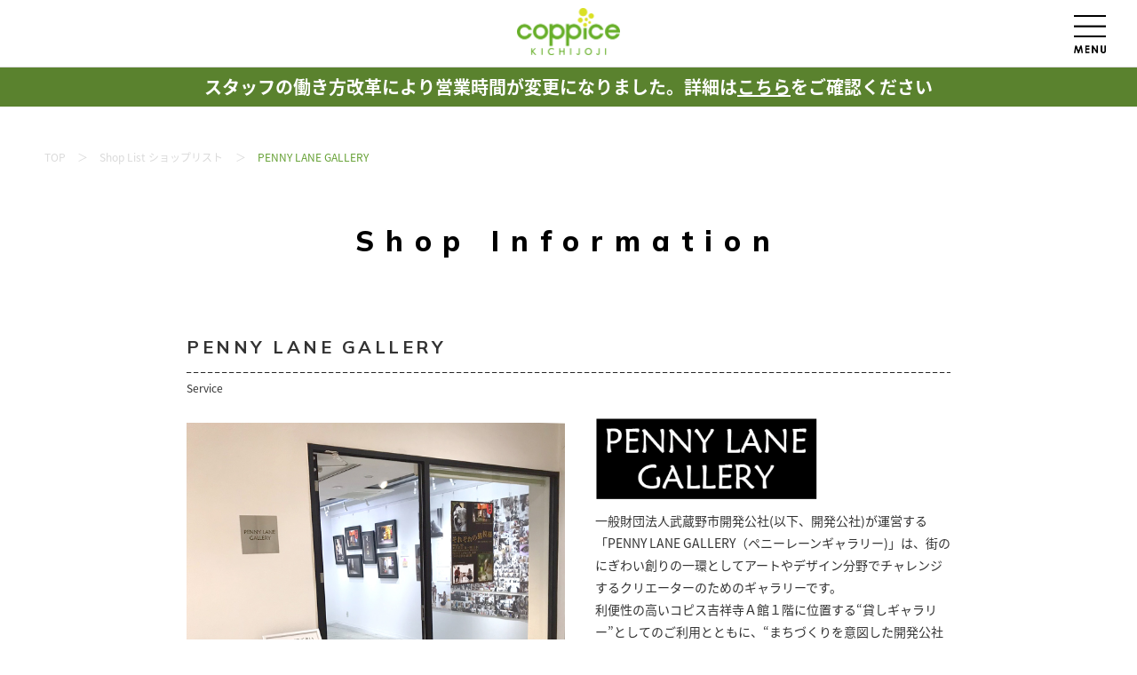

--- FILE ---
content_type: text/html; charset=UTF-8
request_url: https://www.coppice.jp/shoplist/AF16/448/
body_size: 10438
content:
<!doctype html>
<html lang="ja">
<head>
	<meta charset="UTF-8" />
	<meta name="format-detection" content="telephone=no">
	<meta name="viewport" content="width=device-width, initial-scale=1, maximum-scale=1.6">
	<meta name="keywords" content="coppice,コピス,吉祥寺,商業施設,買い物,ショッピング">
	<!-- Google Tag Manager -->
	<script>(function(w,d,s,l,i){w[l]=w[l]||[];w[l].push({'gtm.start':
	new Date().getTime(),event:'gtm.js'});var f=d.getElementsByTagName(s)[0],
	j=d.createElement(s),dl=l!='dataLayer'?'&l='+l:'';j.async=true;j.src=
	'https://www.googletagmanager.com/gtm.js?id='+i+dl;f.parentNode.insertBefore(j,f);
	})(window,document,'script','dataLayer','GTM-THHG4FS');</script>
	<!-- End Google Tag Manager -->
	<meta name="description" content="一般財団法人武蔵野市開発公社(以下、開発公社)が運営する「PENNY LANE GALLERY（ペニーレーンギャラリー)」は、街のにぎわい創りの一環としてアートやデザイン分野でチャレンジするクリエーターのためのギャラリーです。利便性の高いコピス吉祥寺Ａ館１階に位置する“貸しギャラリ" />

	<meta name="twitter:card" content="summary_large_image" />
	<meta name="twitter:title" content="PENNY LANE GALLERY | Shop List ショップリスト | コピス吉祥寺 &#8211; coppice KICHIJOJI &#8211;" />
	<meta name="twitter:description" content="一般財団法人武蔵野市開発公社(以下、開発公社)が運営する「PENNY LANE GALLERY（ペニーレーンギャラリー)」は、街のにぎわい創りの一環としてアートやデザイン分野でチャレンジするクリエーターのためのギャラリーです。利便性の高いコピス吉祥寺Ａ館１階に位置する“貸しギャラリ" />
	<meta name="twitter:image" content="https://www.coppice.jp/wp-content/themes/coppice/img/common/og.jpg" />
	<meta name="twitter:site" content="@coppice_jp" />

	<meta property="fb:app_id" content="1356129591231530" />
	<meta property="og:url" content="https://www.coppice.jp/shoplist/AF16/448/" />
	<meta property="og:type" content="article" />
	<meta property="og:title" content="PENNY LANE GALLERY | Shop List ショップリスト | コピス吉祥寺 &#8211; coppice KICHIJOJI &#8211;" />
	<meta property="og:description" content="一般財団法人武蔵野市開発公社(以下、開発公社)が運営する「PENNY LANE GALLERY（ペニーレーンギャラリー)」は、街のにぎわい創りの一環としてアートやデザイン分野でチャレンジするクリエーターのためのギャラリーです。利便性の高いコピス吉祥寺Ａ館１階に位置する“貸しギャラリ" />
	<meta property="og:site_name" content="コピス吉祥寺" />
	<meta property="og:image" content="https://www.coppice.jp/wp-content/themes/coppice/img/common/og.jpg" />
	<link rel="apple-touch-icon" sizes="180x180" href="/apple-touch-icon-180x180.png">

	<!--<link rel="stylesheet" href="https://fonts.googleapis.com/css?family=Open+Sans+Condensed:300&display=swap">-->
  <link rel="preconnect" href="https://fonts.googleapis.com">
  <link rel="preconnect" href="https://fonts.gstatic.com" crossorigin>
  <link rel="stylesheet" href="https://fonts.googleapis.com/css?family=Noto+Sans+JP&display=swap">
  <link href="https://fonts.googleapis.com/css2?family=Mulish:ital,wght@0,300;0,400;0,700;0,800;1,300;1,700&display=swap" rel="stylesheet">
	<link rel="stylesheet" href="https://www.coppice.jp/wp-content/themes/coppice/css/common/reset.css">
	<link rel="stylesheet" href="https://www.coppice.jp/wp-content/themes/coppice/css/common/common.css">
		<link rel="stylesheet" href="https://www.coppice.jp/wp-content/themes/coppice/css/shoplist/detail/style.css">
	<link rel="stylesheet" href="https://www.coppice.jp/wp-content/themes/coppice/css/lib/slick.css">
	<link rel="stylesheet" href="https://www.coppice.jp/wp-content/themes/coppice/css/lib/slick_theme_info_shop.css">
	<link rel="stylesheet" href="https://www.coppice.jp/wp-content/themes/coppice/css/lib/swiper.min.css">

	<!--<link rel="stylesheet" href="https://use.typekit.net/pbk5bwe.css">-->

	<title>PENNY LANE GALLERY | Shop List ショップリスト | コピス吉祥寺 &#8211; coppice KICHIJOJI &#8211;</title>
<meta name='robots' content='max-image-preview:large' />
<link rel='dns-prefetch' href='//stats.wp.com' />
<script type="text/javascript">
window._wpemojiSettings = {"baseUrl":"https:\/\/s.w.org\/images\/core\/emoji\/14.0.0\/72x72\/","ext":".png","svgUrl":"https:\/\/s.w.org\/images\/core\/emoji\/14.0.0\/svg\/","svgExt":".svg","source":{"concatemoji":"https:\/\/www.coppice.jp\/wp-includes\/js\/wp-emoji-release.min.js?ver=6.2.8"}};
/*! This file is auto-generated */
!function(e,a,t){var n,r,o,i=a.createElement("canvas"),p=i.getContext&&i.getContext("2d");function s(e,t){p.clearRect(0,0,i.width,i.height),p.fillText(e,0,0);e=i.toDataURL();return p.clearRect(0,0,i.width,i.height),p.fillText(t,0,0),e===i.toDataURL()}function c(e){var t=a.createElement("script");t.src=e,t.defer=t.type="text/javascript",a.getElementsByTagName("head")[0].appendChild(t)}for(o=Array("flag","emoji"),t.supports={everything:!0,everythingExceptFlag:!0},r=0;r<o.length;r++)t.supports[o[r]]=function(e){if(p&&p.fillText)switch(p.textBaseline="top",p.font="600 32px Arial",e){case"flag":return s("\ud83c\udff3\ufe0f\u200d\u26a7\ufe0f","\ud83c\udff3\ufe0f\u200b\u26a7\ufe0f")?!1:!s("\ud83c\uddfa\ud83c\uddf3","\ud83c\uddfa\u200b\ud83c\uddf3")&&!s("\ud83c\udff4\udb40\udc67\udb40\udc62\udb40\udc65\udb40\udc6e\udb40\udc67\udb40\udc7f","\ud83c\udff4\u200b\udb40\udc67\u200b\udb40\udc62\u200b\udb40\udc65\u200b\udb40\udc6e\u200b\udb40\udc67\u200b\udb40\udc7f");case"emoji":return!s("\ud83e\udef1\ud83c\udffb\u200d\ud83e\udef2\ud83c\udfff","\ud83e\udef1\ud83c\udffb\u200b\ud83e\udef2\ud83c\udfff")}return!1}(o[r]),t.supports.everything=t.supports.everything&&t.supports[o[r]],"flag"!==o[r]&&(t.supports.everythingExceptFlag=t.supports.everythingExceptFlag&&t.supports[o[r]]);t.supports.everythingExceptFlag=t.supports.everythingExceptFlag&&!t.supports.flag,t.DOMReady=!1,t.readyCallback=function(){t.DOMReady=!0},t.supports.everything||(n=function(){t.readyCallback()},a.addEventListener?(a.addEventListener("DOMContentLoaded",n,!1),e.addEventListener("load",n,!1)):(e.attachEvent("onload",n),a.attachEvent("onreadystatechange",function(){"complete"===a.readyState&&t.readyCallback()})),(e=t.source||{}).concatemoji?c(e.concatemoji):e.wpemoji&&e.twemoji&&(c(e.twemoji),c(e.wpemoji)))}(window,document,window._wpemojiSettings);
</script>
<style type="text/css">
img.wp-smiley,
img.emoji {
	display: inline !important;
	border: none !important;
	box-shadow: none !important;
	height: 1em !important;
	width: 1em !important;
	margin: 0 0.07em !important;
	vertical-align: -0.1em !important;
	background: none !important;
	padding: 0 !important;
}
</style>
	<link rel='stylesheet' id='wp-block-library-css' href='https://www.coppice.jp/wp-includes/css/dist/block-library/style.min.css?ver=6.2.8' type='text/css' media='all' />
<style id='wp-block-library-inline-css' type='text/css'>
.has-text-align-justify{text-align:justify;}
</style>
<link rel='stylesheet' id='jetpack-videopress-video-block-view-css' href='https://www.coppice.jp/wp-content/plugins/jetpack/jetpack_vendor/automattic/jetpack-videopress/build/block-editor/blocks/video/view.css?minify=false&#038;ver=34ae973733627b74a14e' type='text/css' media='all' />
<link rel='stylesheet' id='mediaelement-css' href='https://www.coppice.jp/wp-includes/js/mediaelement/mediaelementplayer-legacy.min.css?ver=4.2.17' type='text/css' media='all' />
<link rel='stylesheet' id='wp-mediaelement-css' href='https://www.coppice.jp/wp-includes/js/mediaelement/wp-mediaelement.min.css?ver=6.2.8' type='text/css' media='all' />
<link rel='stylesheet' id='classic-theme-styles-css' href='https://www.coppice.jp/wp-includes/css/classic-themes.min.css?ver=6.2.8' type='text/css' media='all' />
<style id='global-styles-inline-css' type='text/css'>
body{--wp--preset--color--black: #000000;--wp--preset--color--cyan-bluish-gray: #abb8c3;--wp--preset--color--white: #ffffff;--wp--preset--color--pale-pink: #f78da7;--wp--preset--color--vivid-red: #cf2e2e;--wp--preset--color--luminous-vivid-orange: #ff6900;--wp--preset--color--luminous-vivid-amber: #fcb900;--wp--preset--color--light-green-cyan: #7bdcb5;--wp--preset--color--vivid-green-cyan: #00d084;--wp--preset--color--pale-cyan-blue: #8ed1fc;--wp--preset--color--vivid-cyan-blue: #0693e3;--wp--preset--color--vivid-purple: #9b51e0;--wp--preset--gradient--vivid-cyan-blue-to-vivid-purple: linear-gradient(135deg,rgba(6,147,227,1) 0%,rgb(155,81,224) 100%);--wp--preset--gradient--light-green-cyan-to-vivid-green-cyan: linear-gradient(135deg,rgb(122,220,180) 0%,rgb(0,208,130) 100%);--wp--preset--gradient--luminous-vivid-amber-to-luminous-vivid-orange: linear-gradient(135deg,rgba(252,185,0,1) 0%,rgba(255,105,0,1) 100%);--wp--preset--gradient--luminous-vivid-orange-to-vivid-red: linear-gradient(135deg,rgba(255,105,0,1) 0%,rgb(207,46,46) 100%);--wp--preset--gradient--very-light-gray-to-cyan-bluish-gray: linear-gradient(135deg,rgb(238,238,238) 0%,rgb(169,184,195) 100%);--wp--preset--gradient--cool-to-warm-spectrum: linear-gradient(135deg,rgb(74,234,220) 0%,rgb(151,120,209) 20%,rgb(207,42,186) 40%,rgb(238,44,130) 60%,rgb(251,105,98) 80%,rgb(254,248,76) 100%);--wp--preset--gradient--blush-light-purple: linear-gradient(135deg,rgb(255,206,236) 0%,rgb(152,150,240) 100%);--wp--preset--gradient--blush-bordeaux: linear-gradient(135deg,rgb(254,205,165) 0%,rgb(254,45,45) 50%,rgb(107,0,62) 100%);--wp--preset--gradient--luminous-dusk: linear-gradient(135deg,rgb(255,203,112) 0%,rgb(199,81,192) 50%,rgb(65,88,208) 100%);--wp--preset--gradient--pale-ocean: linear-gradient(135deg,rgb(255,245,203) 0%,rgb(182,227,212) 50%,rgb(51,167,181) 100%);--wp--preset--gradient--electric-grass: linear-gradient(135deg,rgb(202,248,128) 0%,rgb(113,206,126) 100%);--wp--preset--gradient--midnight: linear-gradient(135deg,rgb(2,3,129) 0%,rgb(40,116,252) 100%);--wp--preset--duotone--dark-grayscale: url('#wp-duotone-dark-grayscale');--wp--preset--duotone--grayscale: url('#wp-duotone-grayscale');--wp--preset--duotone--purple-yellow: url('#wp-duotone-purple-yellow');--wp--preset--duotone--blue-red: url('#wp-duotone-blue-red');--wp--preset--duotone--midnight: url('#wp-duotone-midnight');--wp--preset--duotone--magenta-yellow: url('#wp-duotone-magenta-yellow');--wp--preset--duotone--purple-green: url('#wp-duotone-purple-green');--wp--preset--duotone--blue-orange: url('#wp-duotone-blue-orange');--wp--preset--font-size--small: 13px;--wp--preset--font-size--medium: 20px;--wp--preset--font-size--large: 36px;--wp--preset--font-size--x-large: 42px;--wp--preset--spacing--20: 0.44rem;--wp--preset--spacing--30: 0.67rem;--wp--preset--spacing--40: 1rem;--wp--preset--spacing--50: 1.5rem;--wp--preset--spacing--60: 2.25rem;--wp--preset--spacing--70: 3.38rem;--wp--preset--spacing--80: 5.06rem;--wp--preset--shadow--natural: 6px 6px 9px rgba(0, 0, 0, 0.2);--wp--preset--shadow--deep: 12px 12px 50px rgba(0, 0, 0, 0.4);--wp--preset--shadow--sharp: 6px 6px 0px rgba(0, 0, 0, 0.2);--wp--preset--shadow--outlined: 6px 6px 0px -3px rgba(255, 255, 255, 1), 6px 6px rgba(0, 0, 0, 1);--wp--preset--shadow--crisp: 6px 6px 0px rgba(0, 0, 0, 1);}:where(.is-layout-flex){gap: 0.5em;}body .is-layout-flow > .alignleft{float: left;margin-inline-start: 0;margin-inline-end: 2em;}body .is-layout-flow > .alignright{float: right;margin-inline-start: 2em;margin-inline-end: 0;}body .is-layout-flow > .aligncenter{margin-left: auto !important;margin-right: auto !important;}body .is-layout-constrained > .alignleft{float: left;margin-inline-start: 0;margin-inline-end: 2em;}body .is-layout-constrained > .alignright{float: right;margin-inline-start: 2em;margin-inline-end: 0;}body .is-layout-constrained > .aligncenter{margin-left: auto !important;margin-right: auto !important;}body .is-layout-constrained > :where(:not(.alignleft):not(.alignright):not(.alignfull)){max-width: var(--wp--style--global--content-size);margin-left: auto !important;margin-right: auto !important;}body .is-layout-constrained > .alignwide{max-width: var(--wp--style--global--wide-size);}body .is-layout-flex{display: flex;}body .is-layout-flex{flex-wrap: wrap;align-items: center;}body .is-layout-flex > *{margin: 0;}:where(.wp-block-columns.is-layout-flex){gap: 2em;}.has-black-color{color: var(--wp--preset--color--black) !important;}.has-cyan-bluish-gray-color{color: var(--wp--preset--color--cyan-bluish-gray) !important;}.has-white-color{color: var(--wp--preset--color--white) !important;}.has-pale-pink-color{color: var(--wp--preset--color--pale-pink) !important;}.has-vivid-red-color{color: var(--wp--preset--color--vivid-red) !important;}.has-luminous-vivid-orange-color{color: var(--wp--preset--color--luminous-vivid-orange) !important;}.has-luminous-vivid-amber-color{color: var(--wp--preset--color--luminous-vivid-amber) !important;}.has-light-green-cyan-color{color: var(--wp--preset--color--light-green-cyan) !important;}.has-vivid-green-cyan-color{color: var(--wp--preset--color--vivid-green-cyan) !important;}.has-pale-cyan-blue-color{color: var(--wp--preset--color--pale-cyan-blue) !important;}.has-vivid-cyan-blue-color{color: var(--wp--preset--color--vivid-cyan-blue) !important;}.has-vivid-purple-color{color: var(--wp--preset--color--vivid-purple) !important;}.has-black-background-color{background-color: var(--wp--preset--color--black) !important;}.has-cyan-bluish-gray-background-color{background-color: var(--wp--preset--color--cyan-bluish-gray) !important;}.has-white-background-color{background-color: var(--wp--preset--color--white) !important;}.has-pale-pink-background-color{background-color: var(--wp--preset--color--pale-pink) !important;}.has-vivid-red-background-color{background-color: var(--wp--preset--color--vivid-red) !important;}.has-luminous-vivid-orange-background-color{background-color: var(--wp--preset--color--luminous-vivid-orange) !important;}.has-luminous-vivid-amber-background-color{background-color: var(--wp--preset--color--luminous-vivid-amber) !important;}.has-light-green-cyan-background-color{background-color: var(--wp--preset--color--light-green-cyan) !important;}.has-vivid-green-cyan-background-color{background-color: var(--wp--preset--color--vivid-green-cyan) !important;}.has-pale-cyan-blue-background-color{background-color: var(--wp--preset--color--pale-cyan-blue) !important;}.has-vivid-cyan-blue-background-color{background-color: var(--wp--preset--color--vivid-cyan-blue) !important;}.has-vivid-purple-background-color{background-color: var(--wp--preset--color--vivid-purple) !important;}.has-black-border-color{border-color: var(--wp--preset--color--black) !important;}.has-cyan-bluish-gray-border-color{border-color: var(--wp--preset--color--cyan-bluish-gray) !important;}.has-white-border-color{border-color: var(--wp--preset--color--white) !important;}.has-pale-pink-border-color{border-color: var(--wp--preset--color--pale-pink) !important;}.has-vivid-red-border-color{border-color: var(--wp--preset--color--vivid-red) !important;}.has-luminous-vivid-orange-border-color{border-color: var(--wp--preset--color--luminous-vivid-orange) !important;}.has-luminous-vivid-amber-border-color{border-color: var(--wp--preset--color--luminous-vivid-amber) !important;}.has-light-green-cyan-border-color{border-color: var(--wp--preset--color--light-green-cyan) !important;}.has-vivid-green-cyan-border-color{border-color: var(--wp--preset--color--vivid-green-cyan) !important;}.has-pale-cyan-blue-border-color{border-color: var(--wp--preset--color--pale-cyan-blue) !important;}.has-vivid-cyan-blue-border-color{border-color: var(--wp--preset--color--vivid-cyan-blue) !important;}.has-vivid-purple-border-color{border-color: var(--wp--preset--color--vivid-purple) !important;}.has-vivid-cyan-blue-to-vivid-purple-gradient-background{background: var(--wp--preset--gradient--vivid-cyan-blue-to-vivid-purple) !important;}.has-light-green-cyan-to-vivid-green-cyan-gradient-background{background: var(--wp--preset--gradient--light-green-cyan-to-vivid-green-cyan) !important;}.has-luminous-vivid-amber-to-luminous-vivid-orange-gradient-background{background: var(--wp--preset--gradient--luminous-vivid-amber-to-luminous-vivid-orange) !important;}.has-luminous-vivid-orange-to-vivid-red-gradient-background{background: var(--wp--preset--gradient--luminous-vivid-orange-to-vivid-red) !important;}.has-very-light-gray-to-cyan-bluish-gray-gradient-background{background: var(--wp--preset--gradient--very-light-gray-to-cyan-bluish-gray) !important;}.has-cool-to-warm-spectrum-gradient-background{background: var(--wp--preset--gradient--cool-to-warm-spectrum) !important;}.has-blush-light-purple-gradient-background{background: var(--wp--preset--gradient--blush-light-purple) !important;}.has-blush-bordeaux-gradient-background{background: var(--wp--preset--gradient--blush-bordeaux) !important;}.has-luminous-dusk-gradient-background{background: var(--wp--preset--gradient--luminous-dusk) !important;}.has-pale-ocean-gradient-background{background: var(--wp--preset--gradient--pale-ocean) !important;}.has-electric-grass-gradient-background{background: var(--wp--preset--gradient--electric-grass) !important;}.has-midnight-gradient-background{background: var(--wp--preset--gradient--midnight) !important;}.has-small-font-size{font-size: var(--wp--preset--font-size--small) !important;}.has-medium-font-size{font-size: var(--wp--preset--font-size--medium) !important;}.has-large-font-size{font-size: var(--wp--preset--font-size--large) !important;}.has-x-large-font-size{font-size: var(--wp--preset--font-size--x-large) !important;}
.wp-block-navigation a:where(:not(.wp-element-button)){color: inherit;}
:where(.wp-block-columns.is-layout-flex){gap: 2em;}
.wp-block-pullquote{font-size: 1.5em;line-height: 1.6;}
</style>
<link rel='stylesheet' id='jetpack_css-css' href='https://www.coppice.jp/wp-content/plugins/jetpack/css/jetpack.css?ver=12.2.2' type='text/css' media='all' />
<link rel="https://api.w.org/" href="https://www.coppice.jp/wp-json/" /><link rel="EditURI" type="application/rsd+xml" title="RSD" href="https://www.coppice.jp/xmlrpc.php?rsd" />
<link rel="wlwmanifest" type="application/wlwmanifest+xml" href="https://www.coppice.jp/wp-includes/wlwmanifest.xml" />
<meta name="generator" content="WordPress 6.2.8" />
<link rel="canonical" href="https://www.coppice.jp/shoplist/AF16/448" />
<link rel='shortlink' href='https://www.coppice.jp/?p=448' />
<link rel="alternate" type="application/json+oembed" href="https://www.coppice.jp/wp-json/oembed/1.0/embed?url=https%3A%2F%2Fwww.coppice.jp%2Fshoplist%2FAF16%2F448" />
<link rel="alternate" type="text/xml+oembed" href="https://www.coppice.jp/wp-json/oembed/1.0/embed?url=https%3A%2F%2Fwww.coppice.jp%2Fshoplist%2FAF16%2F448&#038;format=xml" />
	<style>img#wpstats{display:none}</style>
		
<!-- Meta Pixel Code -->
<script type='text/javascript'>
!function(f,b,e,v,n,t,s){if(f.fbq)return;n=f.fbq=function(){n.callMethod?
n.callMethod.apply(n,arguments):n.queue.push(arguments)};if(!f._fbq)f._fbq=n;
n.push=n;n.loaded=!0;n.version='2.0';n.queue=[];t=b.createElement(e);t.async=!0;
t.src=v;s=b.getElementsByTagName(e)[0];s.parentNode.insertBefore(t,s)}(window,
document,'script','https://connect.facebook.net/en_US/fbevents.js?v=next');
</script>
<!-- End Meta Pixel Code -->

      <script type='text/javascript'>
        var url = window.location.href + '?ob=open-bridge';
        fbq('set', 'openbridge', '158238129695523', url);
      </script>
    <script type='text/javascript'>fbq('init', '158238129695523', {}, {
    "agent": "wordpress-6.2.8-3.0.12"
})</script><script type='text/javascript'>
    fbq('track', 'PageView', []);
  </script>
<!-- Meta Pixel Code -->
<noscript>
<img height="1" width="1" style="display:none" alt="fbpx"
src="https://www.facebook.com/tr?id=158238129695523&ev=PageView&noscript=1" />
</noscript>
<!-- End Meta Pixel Code -->
</head>

<body id="page__top" class="">
	<!-- Google Tag Manager (noscript) -->
<noscript><iframe src="https://www.googletagmanager.com/ns.html?id=GTM-THHG4FS"
height="0" width="0" style="display:none;visibility:hidden"></iframe></noscript>
<!-- End Google Tag Manager (noscript) -->

<div id="fb-root"></div>
<script async defer crossorigin="anonymous" src="https://connect.facebook.net/ja_JP/sdk.js#xfbml=1&version=v4.0&appId=1356129591231530&autoLogAppEvents=1"></script>

<div class="wrapper">

<header id="hd">
	<div class="outer">
		<div class="inner">
			<h1 id="hd__logo">
				<a href="https://www.coppice.jp/"><img src="https://www.coppice.jp/wp-content/themes/coppice/img/common/hd_logo.png" alt="コピス吉祥寺 - coppice KICHIJOJI -"></a>
			</h1>
			<p id="hd__navi">
				<i><img src="https://www.coppice.jp/wp-content/themes/coppice/img/common/btn_hd_navi.png" alt="MENU"></i>
			</p>
		</div>
	</div>
</header>
<div class="alert_area">
	<a href="https://www.coppice.jp/newsandevent/coppice/19554/">スタッフの働き方改革により<br class="sp">営業時間が変更になりました。<br class="sp">詳細は<span>こちら</span>をご確認ください
</a>
</div>

<main id="mn" class="mn">

	<!--ここから-->
	<div class="mn__frame_normal">
		<div class="outer">
			<div class="inner">

				<nav class="mn__list_breadcrumb">
					<ul>
						<li>
							<a href="https://www.coppice.jp/">TOP</a>
						</li>
						<li>
							<a href="https://www.coppice.jp/shoplist/">Shop List ショップリスト</a>
						</li>
						<li>
							<strong>PENNY LANE GALLERY</strong>
						</li>
					</ul>
				</nav>

			</div>
		</div>
	</div>
	<!--ここまで-->

	<!--ここから-->
	<div class="mn__frame_normal">
		<div class="outer">
			<div class="inner">

				<h1 class="tit tit01">
					<span>
						<strong>Shop Information</strong>
					</span>
				</h1>

			</div>
		</div>
	</div>
	<!--ここまで-->

	<!--ここから-->
	<div class="mn__frame_normal mn__frame_sect02">
		<div class="outer">
			<div class="inner">

				<div class="mn__info_shop">
										<h3 class="tit tit12">
						<span>
							<strong>PENNY LANE GALLERY</strong>
						</span>
					</h3>
					<div class="mn__info_data">
						<ul class="mn__info_data--info">
							<li><span>Service</span></li>
						</ul>
					</div>
					<div class="mn__info_shop--img">
												<div class="gallery-top">
							<ul>
																<li><img src="https://www.coppice.jp/wp-content/uploads/2019/10/77b5d4232ae317f2af17cc82017d780b.jpg" alt="" /></li>															</ul>
						</div>
						<div class="gallery-thumbs">
							<ul>
																<li><img src="https://www.coppice.jp/wp-content/uploads/2019/10/77b5d4232ae317f2af17cc82017d780b.jpg" alt="" /></li>															</ul>
						</div>
											</div>
					<div class="mn__info_shop--txt">
						<h4 class="tit"><img src="https://www.coppice.jp/wp-content/uploads/2019/10/logo-AF16-1.png" alt="" /></h4>
						<div class="mn__info_shop--txt-ex">
							<p>一般財団法人武蔵野市開発公社(以下、開発公社)が運営する「PENNY LANE GALLERY（ペニーレーンギャラリー)」は、街のにぎわい創りの一環としてアートやデザイン分野でチャレンジするクリエーターのためのギャラリーです。<br />
利便性の高いコピス吉祥寺Ａ館１階に位置する“貸しギャラリー”としてのご利用とともに、“まちづくりを意図した開発公社の情報発信の場”としても企画展示を行っています。<br />
ギャラリーのお申し込みは、開発公社の専用ページをご覧ください。</p>
						</div>
												<div class="mn__info_shop--txt-data">
							<dl>								
																<dt>業種</dt>
								<dd>ギャラリー</dd>
																								<dt>フロア</dt>
								<dd>A館 1F</dd>
																								<dt>電話番号</dt>
								<dd><a href="tel:0422-22-0381">0422-22-0381</a></dd>
																								<dt>営業時間</dt>
								<dd>展示により異なります</dd>
																								<dt>公式HP</dt>
								<dd><a href="https://www.m-kaihatsukosha.or.jp/project/plg/" target="_blank">https://www.m-kaihatsukosha.or.jp/project/plg/</a></dd>
																																															</dl>
						</div>
																		<div class="mn__info_shop--txt-sns">
							<ul>
																																<li>
									<a href="https://www.instagram.com/kichijoji_life" target="_blank">
										<i><img src="https://www.coppice.jp/wp-content/themes/coppice/img/common/ft_sns_instagram.png" alt="Instagram"></i>
									</a>
								</li>
															</ul>
						</div>
												<div class="mn__info_shop--txt-share">
							<ul>
								<li>
									<div class="fb-like" data-href="https://www.coppice.jp/shoplist/AF16/448/" data-width="" data-layout="button" data-action="like" data-size="small" data-show-faces="false" data-share="true"></div>
								</li>
								<li>
									<a href="https://twitter.com/share?ref_src=twsrc%5Etfw" class="twitter-share-button" data-show-count="false">Tweet</a><script async src="https://platform.twitter.com/widgets.js" charset="utf-8"></script>
								</li>
								<li>
									<div class="line-it-button" data-lang="ja" data-type="share-a" data-ver="3" data-url="https://social-plugins.line.me/ja/how_to_install#likebutton" data-color="default" data-size="small" data-count="false" style="display: none;"></div>
 <script src="https://d.line-scdn.net/r/web/social-plugin/js/thirdparty/loader.min.js" async="async" defer="defer"></script>
								</li>
							</ul>
						</div>
					</div>				</div>

			</div>
		</div>
	</div>
	<!--ここまで-->


</main>

<nav id="nv">
		<div id="nv__menu--global-wrap"></div>
	<div id="nv__menu--global">
		<div id="nv__menu--global-outer">
			<div id="nv__menu--global-inner">
				<p id="nv__menu--global-close">
					<i><img src="https://www.coppice.jp/wp-content/themes/coppice/img/common/btn_nv_menu_global_close.png" alt="CLOSE"></i>
				</p>
				<div id="nv__menu--global-list">
					<ul>
						<li>
							<a href="https://www.coppice.jp/newsevents/">
								<strong>News &amp; Events</strong>
								<small>ニュース &amp; イベント</small>
							</a>
						</li>
						<li>
							<a href="https://www.coppice.jp/shopnews/">
								<strong>Shop News</strong>
								<small>ショップ情報</small>
							</a>
						</li>
						<li>
							<a href="https://www.coppice.jp/shoplist/">
								<strong>Shop List</strong>
								<small>ショップリスト</small>
							</a>
						</li>
						<li>
							<a href="https://www.coppice.jp/floorguide/">
								<strong>Floor Guide</strong>
								<small>フロアガイド</small>
							</a>
						</li>
						<li>
							<a href="https://www.coppice.jp/about/">
								<strong>About coppice</strong>
								<small>コピス吉祥寺とは</small>
							</a>
						</li>
						<li>
							<a href="https://www.coppice.jp/access/">
								<strong>Access / Open</strong>
								<small>アクセス・営業時間</small>
							</a>
						</li>
						<li>
							<a href="https://www.coppice.jp/baby-kids/">
								<strong>Baby & Kids</strong>
								<small>ベビー＆キッズサービス</small>
							</a>
						</li>
					</ul>
				</div>
				<div id="nv__menu--global-info">
					<ul>
						<li>
							<a href="https://www.coppice.jp/taxfree/">
								<strong>免税のご案内</strong>
							</a>
						</li>
						<li>
							<a href="https://www.coppice.jp/coppicecard/">
								<strong>コピスカードのご案内</strong>
							</a>
						</li>
					</ul>
				</div>
				<div id="nv__menu--global-special">
					<ul>
						<li>
							<a href="https://www.coppice.jp/greening/"><img src="https://www.coppice.jp/wp-content/themes/coppice/img/common/ft_logo.png" alt="GREENINGしよう。"></a>
						</li>
					</ul>
				</div>
				<div id="nv__menu--global-sns">
					<ul>
						<li>
							<a href="https://www.facebook.com/%E3%82%B3%E3%83%94%E3%82%B9%E5%90%89%E7%A5%A5%E5%AF%BA-1419960271409074/" target="_blank">
								<i><img src="https://www.coppice.jp/wp-content/themes/coppice/img/common/ft_sns_facebook.png" alt="Facebook"></i>
							</a>
						</li>
						<li>
							<a href="https://twitter.com/coppice_jp" target="_blank">
								<i><img src="https://www.coppice.jp/wp-content/themes/coppice/img/common/ft_sns_twitter.png" alt="Twitter"></i>
							</a>
						</li>
						<li>
							<a href="https://www.instagram.com/coppice_jp/" target="_blank">
								<i><img src="https://www.coppice.jp/wp-content/themes/coppice/img/common/ft_sns_instagram.png" alt="Instagram"></i>
							</a>
						</li>
					</ul>
				</div>
				<div id="nv__menu--global-notice">
					<ul>
						<li>
							<a href="https://www.coppice.jp/recruit/">テナントスタッフ募集</a>
						</li>
					</ul>
				</div>
			</div>
		</div>
	</div>
</nav>

<footer id="ft">
	<div class="outer">
			<section id="ft__picup">
				<section id="ft__picup--service">
					<h2 class="tit">
							<strong><img src="https://www.coppice.jp/wp-content/themes/coppice/img/common/ttl_coppiceservice.png" alt="Coppice Service"></strong>
					</h2>
					<ul>
						<li>
							<a href="https://www.coppice.jp/benefit/">
								<i class="fadein" style="background: url(https://www.coppice.jp/wp-content/themes/coppice/img/common/ft_picup_service_cnt01_img01.png) no-repeat 50% 50%;background-size: contain;"><img src="https://www.coppice.jp/wp-content/themes/coppice/img/common/ft_picup_service_cnt01_img03.png" alt="雨の日サービス"></i>
								<strong>雨の日サービス</strong>
								<small>雨の日だけの「ちょっといいこと」</small>
							</a>
						</li>
						<li>
							<a href="https://www.coppice.jp/coppicecard/">
								<i class="fadein" style="background: url(https://www.coppice.jp/wp-content/themes/coppice/img/common/ft_picup_service_cnt02_img01.png) no-repeat 50% 50%;background-size: contain;"><img src="https://www.coppice.jp/wp-content/themes/coppice/img/common/ft_picup_service_cnt02_img02.png" alt="コピスカード"></i>
								<strong><img src="https://www.coppice.jp/wp-content/themes/coppice/img/common/ft_picup_service_cnt02_txt01.png" alt="コピスカード"></strong>
								<small>毎月25 日は5%OFF!!</small>
							</a>
						</li>
					</ul>
				</section>
				<section id="ft__picup--event">
					<h2 class="tit">
						<strong><img src="https://www.coppice.jp/wp-content/themes/coppice/img/common/ttl_coppiceevent.png" alt="Coppice Event"></strong>
					</h2>
					<ul>
						<!-- <li>
							<a href="https://www.coppice.jp/kitchen/">
								<i class="fadein" style="background: url(https://www.coppice.jp/wp-content/themes/coppice/img/common/ft_picup_event_cnt01_img01.png) no-repeat 50% 50%;background-size: contain;"><img src="https://www.coppice.jp/wp-content/themes/coppice/img/common/ft_picup_event_cnt01_img03.png" alt="吉祥寺キッチン"></i>
								<strong>吉祥寺キッチン</strong>
								<small>第3 土曜日なにしよう。</small>
							</a>
						</li> -->
						<li>
							<a href="https://www.coppice.jp/newsevents/#greening-hiroba">
								<i class="fadein" style="background: url(https://www.coppice.jp/wp-content/themes/coppice/img/common/ft_picup_event_sora.png) no-repeat 50% 50%;background-size: contain;"><img src="https://www.coppice.jp/wp-content/themes/coppice/img/common/ft_picup_event_sora.png" alt="GREENING HIROBA"></i>
								<strong>GREENING 広場</strong>
								<small>⾃然溢れるオープン型スペースで<br>イベントを楽しもう。</small>
							</a>
						</li>
						<li>
							<a href="https://www.coppice.jp/greening-marche/">
								<i class="fadein" style="background: url(https://www.coppice.jp/wp-content/themes/coppice/img/common/ft_picup_event_cnt02_img01.png) no-repeat 50% 50%;background-size: contain;"><img src="https://www.coppice.jp/wp-content/themes/coppice/img/common/ft_picup_event_cnt02_img03.png" alt="GREENING MARCHÉ"></i>
								<strong>GREENING MARCHÉ</strong>
								<small>旬のものをなるべくたくさん使った<br>献立を考えてみる。</small>
							</a>
						</li>
						<li>
							<a href="https://www.coppice.jp/artproject/">
								<i class="fadein" style="background: url(https://www.coppice.jp/wp-content/themes/coppice/img/common/ft_picup_event_cnt03_img01.png) no-repeat 50% 50%;background-size: contain;"><img src="https://www.coppice.jp/wp-content/themes/coppice/img/common/ft_picup_event_cnt03_img03.png" alt="Kichijoji Art Project"></i>
								<strong>Kichijoji Art Project</strong>
								<small>より身近なアートを感じる<br>ライフスタイルを。</small>
							</a>
						</li>
						<li>
							<a href="https://www.coppice.jp/artkids/">
								<i class="fadein" style="background: url(https://www.coppice.jp/wp-content/themes/coppice/img/common/ft_picup_event_cnt04_img01.png) no-repeat 50% 50%;background-size: contain;"><img src="https://www.coppice.jp/wp-content/themes/coppice/img/common/ft_picup_event_cnt04_img03.png" alt="コピスアートKIDS"></i>
								<strong>コピスアートKIDS</strong>
								<small>アートで遊ぼう。</small>
							</a>
						</li>
						<li>
							<a href="https://www.coppice.jp/busking/">
								<i class="fadein" style="background: url(https://www.coppice.jp/wp-content/themes/coppice/img/common/ft_picup_event_cnt05_img01.png) no-repeat 50% 50%;background-size: contain;"><img src="https://www.coppice.jp/wp-content/themes/coppice/img/common/ft_picup_event_cnt05_img03.png" alt="バスキング"></i>
								<strong>バスキング</strong>
								<small>厳選された音楽家の<br>生演奏を楽しもう。</small>
							</a>
						</li>
					</ul>
				</section>
				<section id="ft__picup--link">
					<h2 class="tit">
							<small><img src="https://www.coppice.jp/wp-content/themes/coppice/img/common/ttl_locallinks.png" alt="Local Links"></small>
					</h2>
					<ul>
						<li>
							<a href="https://www.musashino.or.jp/museum/" target="_blank">
								<i><img src="https://www.coppice.jp/wp-content/themes/coppice/img/common/ft_picup_link_cnt01_img01.png" alt="Kichijoji Art Museum"></i>
							</a>
						</li>
						<li>
							<a href="https://www.m-kaihatsukosha.or.jp/" target="_blank">
								<i><img src="https://www.coppice.jp/wp-content/themes/coppice/img/common/ft_picup_link_cnt02_img01.png" alt="一般財団法人 武蔵野市開発公社"></i>
							</a>
						</li>
						<li>
							<a href="https://kichijoji.me/" target="_blank">
								<i><img src="https://www.coppice.jp/wp-content/themes/coppice/img/common/ft_picup_link_cnt03_img01.png" alt="吉祥寺オフィシャルサイト 吉祥寺.me"></i>
							</a>
						</li>
					</ul>
				</section>
				<section id="ft__picup--followus">
					<h2 class="tit">
							<small><img src="https://www.coppice.jp/wp-content/themes/coppice/img/common/ttl_followus.png" alt="Follow us"></small>
					</h2>
					<ul>
						<li>
							<a href="https://www.facebook.com/%E3%82%B3%E3%83%94%E3%82%B9%E5%90%89%E7%A5%A5%E5%AF%BA-1419960271409074/" target="_blank">
								<i><img src="https://www.coppice.jp/wp-content/themes/coppice/img/common/ft_sns_facebook.png" alt="Facebook"></i>
							</a>
						</li>
							<li>
							<a href="https://twitter.com/coppice_jp" target="_blank">
								<i><img src="https://www.coppice.jp/wp-content/themes/coppice/img/common/ft_sns_twitter.png" alt="Twitter"></i>
							</a>
						</li>
						<li>
							<a href="https://www.instagram.com/coppice_jp/" target="_blank">
								<i><img src="https://www.coppice.jp/wp-content/themes/coppice/img/common/ft_sns_instagram.png" alt="Instagram"></i>
							</a>
						</li>
					</ul>
				</section>
			</section>
			<section id="ft__address">
				<p>
					<a href="https://www.coppice.jp/greening/">
						<img src="https://www.coppice.jp/wp-content/themes/coppice/img/common/ft_logo.png" alt="GREENINGしよう。">
					</a>
				</p>
				<dl>
					<dt>コピス吉祥寺</dt>
					<dd>〒180-0004　東京都武蔵野市吉祥寺本町1-11-5</dd>
					<dd>TEL：0422-27-2100 ／<br class="sp">営業時間：10:00〜20:00（金・土・祝前日は21:00まで）</dd>
				</dl>
			</section>
		<section id="ft__copyright">
			<ul>
				<li><a href="https://www.coppice.jp/sitemap/">サイトマップ</a></li>
				<li><a href="https://www.coppice.jp/terms/">サイトご利用にあたって</a></li>
				<li><a href="https://www.mcud.co.jp/privacy/" target="_blank">個人情報保護方針</a></li>
				<li><a href="https://www.coppice.jp/recruit/">スタッフ募集</a></li>
				<li><a href="https://www.mcud.co.jp/" target="_blank">運営会社</a></li>
				<li><a href="https://www.coppice.jp/contact/">お問い合わせ</a></li>
			</ul>
			<p>Copyright © 2019 coppice KICHIJOJI（コピス吉祥寺） All rights Reserved.</p>
		</section>
	</div>
</footer>



</div>



<script src="https://www.coppice.jp/wp-content/themes/coppice/js/lib/jquery-1.11.2.min.js?date=1686786483"></script>
<script src="https://www.coppice.jp/wp-content/themes/coppice/js/lib/swiper.min.js?date=1686786485"></script>
<script src="https://www.coppice.jp/wp-content/themes/coppice/js/lib/slick.min.js?date=1686786485"></script>
<script src="https://www.coppice.jp/wp-content/themes/coppice/js/common/common.js?date=1686786471"></script>
<script src="https://www.coppice.jp/wp-content/themes/coppice/js/common/pagenate.js?date=1686786471"></script>





<script src="https://www.coppice.jp/wp-content/themes/coppice/js/lib/ofi.min.js?date=1686786484"></script>
<script>
  objectFitImages('.mn__list_news--slide-img img');
  objectFitImages('.mn__list_news--shop-result-img img');
  objectFitImages('.mn__list_event-img img');
  objectFitImages('.mn__list_news-img img');
</script>
<!-- <script>
  (function(d) {
    var config = {
      kitId: 'zxx5scv',
      scriptTimeout: 3000,
      async: true
    },
    h=d.documentElement,t=setTimeout(function(){h.className=h.className.replace(/\bwf-loading\b/g,"")+" wf-inactive";},config.scriptTimeout),tk=d.createElement("script"),f=false,s=d.getElementsByTagName("script")[0],a;h.className+=" wf-loading";tk.src='https://use.typekit.net/'+config.kitId+'.js';tk.async=true;tk.onload=tk.onreadystatechange=function(){a=this.readyState;if(f||a&&a!="complete"&&a!="loaded")return;f=true;clearTimeout(t);try{Typekit.load(config)}catch(e){}};s.parentNode.insertBefore(tk,s)
  })(document);
</script> -->

    <!-- Meta Pixel Event Code -->
    <script type='text/javascript'>
        document.addEventListener( 'wpcf7mailsent', function( event ) {
        if( "fb_pxl_code" in event.detail.apiResponse){
          eval(event.detail.apiResponse.fb_pxl_code);
        }
      }, false );
    </script>
    <!-- End Meta Pixel Event Code -->
    <div id='fb-pxl-ajax-code'></div><script defer type='text/javascript' src='https://stats.wp.com/e-202604.js' id='jetpack-stats-js'></script>
<script type='text/javascript' id='jetpack-stats-js-after'>
_stq = window._stq || [];
_stq.push([ "view", {v:'ext',blog:'166655817',post:'448',tz:'9',srv:'www.coppice.jp',j:'1:12.2.2'} ]);
_stq.push([ "clickTrackerInit", "166655817", "448" ]);
</script>
</body>
</html>


--- FILE ---
content_type: text/css
request_url: https://www.coppice.jp/wp-content/themes/coppice/css/common/reset.css
body_size: 380
content:
/* ========================================================= DEFAULT STYLE ========================================================= */
* {
  margin: 0;
  padding: 0; }

abbr, address, article, aside, audio, b, blockquote, body, canvas, caption, cite, code, dd, del, details, dfn, div, dl, dt, em, fieldset, figcaption, figure, footer, form, h1, h2, h3, h4, h5, h6, header, hgroup, html, i, iframe, img, input, ins, kbd, label, legend, li, mark, menu, nav, object, ol, p, pre, q, samp, section, small, span, strong, sub, summary, sup, table, tbody, td, textarea, tfoot, th, thead, time, tr, ul, var, video {
  margin: 0;
  padding: 0;
  vertical-align: baseline;
  text-decoration: none;
  font-weight: normal;
  font-style: normal;
  -webkit-box-sizing: border-box;
  box-sizing: border-box; }

img {
  border: none;
  text-decoration: none;
  vertical-align: top;
  font-size: 0; }

ul {
  list-style-type: none; }

a, small {
  display: block;
  text-decoration: none; }

main {
  display: block; }
